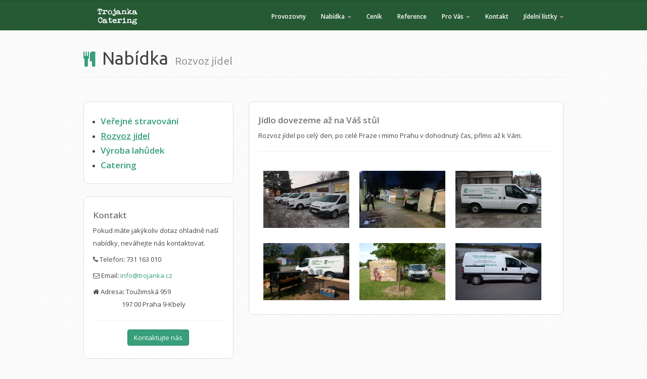

--- FILE ---
content_type: text/html
request_url: http://trojanka.cz/rozvoz-jidel
body_size: 2766
content:
<!DOCTYPE html>
<html>
  <head>
    <meta charset="utf-8">    <title>Trojanka Catering | Rozvoz jídel</title>
<meta name="description" content="Your description">
    <meta name="viewport" content="width=device-width, initial-scale=1.0">
    <link href="css/bootstrap.min.css" rel="stylesheet">
    <link href="css/animate.min.css" rel="stylesheet">
    <link href="css/prettyPhoto.css" rel="stylesheet">      
    <link href="css/font-awesome.min.css" rel="stylesheet">
    <link href="css/style.css" rel="stylesheet">
    <link href="css/ddlevelsmenu-base.css" rel="stylesheet">
    <link href="css/ddlevelsmenu-topbar.css" rel="stylesheet">
    <link rel="shortcut icon" href="fav.png">
  </head>  
  <body>
<script>
  (function(i,s,o,g,r,a,m){i['GoogleAnalyticsObject']=r;i[r]=i[r]||function(){
  (i[r].q=i[r].q||[]).push(arguments)},i[r].l=1*new Date();a=s.createElement(o),
  m=s.getElementsByTagName(o)[0];a.async=1;a.src=g;m.parentNode.insertBefore(a,m)
  })(window,document,'script','//www.google-analytics.com/analytics.js','ga');

  ga('create', 'UA-54872945-1', 'auto');
  ga('send', 'pageview');

</script>

<header class="navbar navbar-inverse navbar-static-top bs-docs-nav" role="banner">
  <div class="container">
    <div class="navbar-header">
      <button class="navbar-toggle" type="button" data-toggle="collapse" data-target=".bs-navbar-collapse">
        <span class="sr-only">Navigace</span>
        <span class="icon-bar"></span>
        <span class="icon-bar"></span>
        <span class="icon-bar"></span>
      </button>
      <a href="/" class="navbar-brand"><img src="img/logo.png" alt="Trojanka Catering" class="img-responsive"/></a>
    </div>
    <nav class="collapse navbar-collapse bs-navbar-collapse" role="navigation" style="background: #265a34">
      <ul class="nav navbar-nav navbar-right">
        <li><a href="provozovny">Provozovny</a></li>
        <li class="dropdown">
          <a href="nabidka" class="dropdown-toggle">Nabídka <b class="caret"></b></a>
          <ul class="dropdown-menu">
            <li><a href="verejne-stravovani">Veřejné stravování</a></li>
            <li><a href="rozvoz-jidel">Rozvoz jídel</a></li>
            <li><a href="vyroba-lahudek">Výroba lahůdek</a></li>
            <li><a href="catering">Catering</a></li>
          </ul>
        </li>
        <li><a href="cenik">Ceník</a></li>
        <li><a href="reference">Reference</a></li>
        <li class="dropdown">
          <a href="novinky" class="dropdown-toggle">Pro Vás <b class="caret"></b></a>
          <ul class="dropdown-menu">
              <li><a href="novinky">Novinky</a></li>
            <!-- <li><a href="clanky-z-oboru">Články z oboru</a></li> -->
            <li><a href="/dokumenty/volna-mista.doc">Volná místa  <i class="fa fa-file-word-o" aria-hidden="true"></i></a></li>
          </ul>
        </li>
        <li><a href="kontakt">Kontakt</a></li>
<li class="dropdown">
          <a href="jidelni-listky" class="dropdown-toggle">Jídelní lístky <b class="caret"></b></a>
          <ul class="dropdown-menu">
            <li><a href="/dokumenty/jidelak.xls">Jídelní lístek <i class="fa fa-file-excel-o" aria-hidden="true"></i></a></li>
          </ul>
        </li>
      </ul>
    </nav>
  </div>
</header>
      <div class="page-title">
         <div class="container">
            <h2><i class="fa fa-cutlery color"></i> Nabídka <small>Rozvoz jídel</small> </h2>
            <hr />
         </div>
      </div>




           <div class="page-content blocky">
              <div class="container">
                <div class="row">
                  <div class="col-md-4 col-sm-4">
                    <div class="scontact">
                      <div class="fwidget">
                           <ul>
                             <li><h4><a href="verejne-stravovani">Veřejné stravování</a></h4></li>
                             <li><h4><a class="act" href="rozvoz-jidel">Rozvoz jídel</a></h4></li>
                             <li><h4><a href="vyroba-lahudek">Výroba lahůdek</a></h4></li>
                             <li><h4><a href="catering">Catering</a></h4></li>
                           </ul>
                      </div>
                    </div>
                                        <br>
                  						<div class="scontact">
                          <h4>Kontakt</h4>
                          <p>Pokud máte jakýkoliv dotaz ohladně naší nabídky, neváhejte nás kontaktovat.</p>
                          <p><i class="fa fa-phone"></i> Telefon<strong>:</strong> 731 163 010</p>
                          <p><i class="fa fa-envelope-o"></i> Email<strong>:</strong> <a class="mail" href="mailto:info@trojanka.cz">info@trojanka.cz</a></p>
						<p><i class="fa fa-home"></i> Adresa<strong>:</strong> Toužimská 959<br> &nbsp; &nbsp; &nbsp; &nbsp; &nbsp; &nbsp; &nbsp; &nbsp; &nbsp; &nbsp;197 00 Praha 9-Kbely</p>
                          <hr /><p class="text-center"><a href="kontakt" class="btn btn-trojanka">Kontaktujte nás</a></p>
                        </div>                  </div>

                  <div class="col-md-8 col-sm-8">
                    <div class="filter-area">
                      <h4>Jídlo dovezeme až na Váš stůl</h4>
                      <p>Rozvoz jídel po celý den, po celé Praze i mimo Prahu v dohodnutý čas, přímo až k Vám.</p>
                        <hr />
                        <!-- Page content -->
                          <div class="img-portfolio">
                            <div id="portfolio">
                                <!-- Add the above used filter names inside div tag. You can add more than one filter names. -->    
                                <div class="element one three"><a href="img/photos/auta.jpg" class="prettyphoto">
                                   <img src="img/photos/auta.jpg" alt=""/>
                               </a></div>
                               <div class="element two one"><a href="img/photos/aexpedice.jpg" class="prettyphoto">
                                   <img src="img/photos/aexpedice.jpg" alt=""/>                          
                               </a></div>                    
                               <div class="element one three"><a href="img/photos/rozvoz1.jpg" class="prettyphoto">
                                   <img src="img/photos/rozvoz1.jpg" alt=""/>
                               </a></div>
                               <div class="element two one"><a href="img/photos/rozvoz2.jpg" class="prettyphoto">
                                   <img src="img/photos/rozvoz2.jpg" alt=""/>                          
                               </a></div>
                               <div class="element three five"><a href="img/photos/rozvoz3.jpg" class="prettyphoto">
                                   <img src="img/photos/rozvoz3.jpg" alt=""/>                           
                               </a></div>
                               <div class="element four two"><a href="img/photos/rozvoz4.jpg" class="prettyphoto">
                                   <img src="img/photos/rozvoz4.jpg" alt=""/>                          
                               </a></div>
                               
                            </div>
                       </div>
                        <!-- Page content -->
                    </div>
                  </div>

            </div>
         </div>
      </div>
      
      <footer>
         <div class="container">
         
               <div class="row">

                        <div class="col-md-4 col-sm-4">
                           <div class="fwidget">
                           
                              <h4>Novinky</h4>
                              <hr />
                              <p><strong>Vážení zákazníci, </strong>
                                    
                                    dovolujeme si Vás informovat, že od 1. prosince 2016 jsme se přesídlili na novou adresu Toužimská 959, Praha 9-Kbely.</p>
                                  <p>Budeme se těšit na Vaši návštěvu!</p>
                           </div>
                       </div>

                       <div class="col-md-4 col-sm-4">
                         <div class="fwidget">
                           <h4>Rychlé odkazy</h4>
                           <hr />
                           <ul>
                             <li><a href="#">Nabídka</a></li>
                             <li><a href="#">Ceník</a></li>
                             <li><a href="#">Reference</a></li>
                             <li><a href="#">Pro Vás</a></li>
                             <li><a href="#">Kontakt</a></li>
                             <li><a href="#">Jídelní lístky</a></li>
                           </ul>
                         </div>
                       </div>        

                       

                       <div class="col-md-4 col-sm-4">
                         <div class="fwidget">
                           
                           <h4>Rychlý kontakt</h4>
                           <hr />
                           <div class="address">
                              <p><i class="fa fa-home color contact-icon"></i>Toužimská 959</p>
                              <p> &nbsp; &nbsp; &nbsp; &nbsp; &nbsp; 197 00 Praha 9-Kbely</p>
                              <p><i class="fa fa-phone color contact-icon"></i> 224 92 24 23</p>
                              <p><i class="fa fa-envelope color contact-icon"></i> <a href="mailto:info@trojanka.cz">info@trojanka.cz</a></p>
                           </div>
                           
                         </div>
                       </div>

                     </div>

         
         
            <hr />
            
            <div class="copy text-center">
               <p>Trojanka Catering &copy; 2026</p>
            </div>
         </div>
      </footer>      <span class="totop"><a href="#"><i class="fa fa-chevron-up"></i></a></span>     <!-- jQuery -->
    <script src="js/jquery.js"></script>
    <!-- Bootstrap JS -->
    <script src="js/bootstrap.min.js"></script>
    <!-- Dropdown menu -->
    <script src="js/ddlevelsmenu.js"></script>      
      <!-- CaroFredSel -->
      <script src="js/jquery.carouFredSel.js"></script> 
      <!-- Countdown -->
      <script src="js/jquery.countdown.min.js"></script>      
      <!-- Filter for support page -->
      <script src="js/filter.js"></script>      
      <!-- Isotope -->
      <script src="js/isotope.js"></script>
      <!-- prettyPhoto -->
      <script src="js/jquery.prettyPhoto.js"></script>      
    <!-- Respond JS for IE8 -->
    <script src="js/respond.min.js"></script>
    <!-- HTML5 Support for IE -->
    <script src="js/html5shiv.js"></script>
    <!-- Custom JS -->
    <script src="js/custom.js"></script>
    <script src="js/ekko-lightbox.js"></script>
  </body> 
</html>

--- FILE ---
content_type: text/css
request_url: http://trojanka.cz/css/style.css
body_size: 7680
content:
/* Open Sans */
@import url(http://fonts.googleapis.com/css?family=Open+Sans:400italic,600italic,400,600);

/* Open Sans Condensed */
@import url(http://fonts.googleapis.com/css?family=Open+Sans+Condensed:300);

/* Ubuntu */
@import url(http://fonts.googleapis.com/css?family=Ubuntu:300,400,700italic);

/* Vánoční font */
@import url(http://fonts.googleapis.com/css?family=Courgette&subset=latin,latin-ext);

/* Basic CSS starts */

body{
   font-family: 'Open Sans', sans-serif;
   color:#444;
   font-size:13px;
   line-height:25px;
	-webkit-font-smoothing: antialiased;
   background:#fafafa url('../img/main-back.png') repeat;
}

h1,h2,h3,h4{
   font-family: 'Ubuntu', sans-serif;
}

h5,h6{
   font-family: 'Ubuntu', sans-serif;
}

p{
	margin:0;
	padding:0;
}

ul, ol{
   padding-left:15px;
}

a{
   color:#379F7A;
   text-decoration:none;
}

p a:hover{
   color:#379F7A;
   text-decoration:none;
   border-bottom:1px dotted #379F7A;
}

a:hover,a:active,a:focus {
	outline: 0;
   color: #379F7A;
}

hr{

}

strong{
   font-family: 'Open Sans', sans-serif !important;
   font-weight:600;
}  

:focus {
	outline:none;
}

::-moz-focus-inner {
	border:0;
}

.form *{
   font-size:13px;
}

#myTab li.active a{
   color:#fff !important;
   background:#16cbe6 !important;
   border-color:#16cbe6 !important;
}


/* Navigation */
ul.nav li.dropdown:hover > ul.dropdown-menu {
    display: block;    
}

.navbar-inverse {
   background-color: #265a34;
   height:60px;
   border-top:3px solid #298666;
   padding-top:5px;
   font-size:12px;
   font-family: 'Open Sans', sans-serif !important;
   font-weight:600;
}

.navbar-inverse { background-color: #265A34}
.navbar-inverse .navbar-nav>.active>a:hover,.navbar-inverse .navbar-nav>li>a:hover, .navbar-inverse .navbar-nav>li>a:focus { background-color: #286939}
.navbar-inverse .navbar-nav>.active>a,.navbar-inverse .navbar-nav>.open>a,.navbar-inverse .navbar-nav>.open>a, .navbar-inverse .navbar-nav>.open>a:hover,.navbar-inverse .navbar-nav>.open>a, .navbar-inverse .navbar-nav>.open>a:hover, .navbar-inverse .navbar-nav>.open>a:focus { background-color: #265A34}
.dropdown-menu { background-color: #265A34}
.dropdown-menu>li>a:hover, .dropdown-menu>li>a:focus { background-color: #286939}
.navbar-inverse { background-image: none; }
.dropdown-menu>li>a:hover, .dropdown-menu>li>a:focus { background-image: none; }
.navbar-inverse { border-color: #20572F}
.navbar-inverse .navbar-brand { color: #FFFFFF}
.navbar-inverse .navbar-brand:hover { color: #FFFFFF}
.navbar-inverse .navbar-nav>li>a { color: #FFFFFF}
.navbar-inverse .navbar-nav>li>a:hover, .navbar-inverse .navbar-nav>li>a:focus { color: #FFFFFF}
.navbar-inverse .navbar-nav>.active>a,.navbar-inverse .navbar-nav>.open>a, .navbar-inverse .navbar-nav>.open>a:hover, .navbar-inverse .navbar-nav>.open>a:focus { color: #FFFFFF}
.navbar-inverse .navbar-nav>.active>a:hover, .navbar-inverse .navbar-nav>.active>a:focus { color: #FFFFFF}
.dropdown-menu>li>a { color: #FFFFFF}
.dropdown-menu>li>a:hover, .dropdown-menu>li>a:focus { color: #FFFFFF}
.navbar-inverse .navbar-nav>.dropdown>a .caret { border-top-color: #999999}
.navbar-inverse .navbar-nav>.dropdown>a:hover .caret { border-top-color: #FFFFFF}
.navbar-inverse .navbar-nav>.dropdown>a .caret { border-bottom-color: #999999}
.navbar-inverse .navbar-nav>.dropdown>a:hover .caret { border-bottom-color: #FFFFFF}

.navbar-brand img{
   height: 35px;
   margin-top: -10px;
}
.dropdown:hover .dropdown-menu {
    display: block;
}
.dropdown-menu {
    margin-top: 0px;
}

/* Pagination */

ul.pagination li a{
	color:#888;
}

ul.pagination li.active a , ul.pagination li.active:hover a{
	background:#32c8de;
	color:#fff;
	border:1px solid #32c8de;
}

ul.pagination li:hover a{
	background:#32c8de;
	color:#fff;
	border:1px solid #32c8de;
}

/* Basic CSS ends */

.container{
   width:980px;
}

.color{
   color:#379F7A;
}

.sep-bor{
   border-top:1px dashed #ccc;
   border-bottom:1px dashed #ccc;
   margin:20px 0px;
   height:5px;
}

.sep{
	height: 5px;
   margin:20px 0px;
	background: url("../img/sep.png") repeat;
}

.blocky{
   margin:30px 0px;
}

.page-title{
   margin:10px 0px;
}

.page-title i{
   font-size:30px;
   margin-right:5px;
}

.page-title h2{
   font-size:35px;
}

.page-title small{
   font-size:21px;
   margin-left:5px;
}

.section-title{
   text-align:center;
}

.section-title h4{
   margin:0px;
   padding:0px;
   font-size:35px;
   display:inline-block;
   margin-bottom:10px;
}

.section-title p{
   font-size:17px !important;
   font-style:italic;
   color:#aaa;
   border-bottom:1px solid #eee;
   margin-bottom:20px;
   padding-bottom:20px;
}

.btn-blue{
   color:#fff !important;
   background:#16cbe6;
   border:1px solid #0fa6bc;
   border-bottom:2px solid #0fa6bc;
   font-size:13px;
}

.btn-blue:hover{
   color:#fff !important;
   background:#14b9d1;
   border:1px solid #0fa6bc;
   border-bottom:2px solid #0fa6bc;
   font-size:13px;
}

.social{
   margin:10px 0px;
}

.social a i{
   display:inline-block;
   width:40px;
   height:40px;
   font-size:17px !important;
   line-height:40px;
   text-decoration:none;
   text-align:center;
   color:#fff;
   -webkit-transition: background 2s ease;
   -moz-transition: background 2s ease;
   -o-transition: background 2s ease;
   -ms-transition: background 2s ease;
   transition: background 2s ease;
   border-radius:100px;
   margin-right:5px;
}
.social a.facebook i{
	background:#1e78ae;
}

.social a.twitter i{
	background:#1ba1e2;
}

.social a.google-plus i{
	background:#f22d0c;
}

.social a.pinterest i{
	background:#dd1617;
}

.social a.linkedin i{
	background:#2d93cf;
}

.social a:hover i{
   background:#000;
   -webkit-transition: background 2s ease;
   -moz-transition: background 2s ease;
   -o-transition: background 2s ease;
   -ms-transition: background 2s ease;
   transition: background 2s ease;
}

.social a, .social a:hover{
   border:0px;
   text-decoration:none;
}

/* Cool block */

.cool-block{
   background:#fff;
   border:1px solid #bbb;
   box-shadow:0px 0px 1px #999;
   border-radius:3px;
}

.cool-block-bor{
   margin:3px;
   border:1px dashed #aaa;
   box-shadow:0px 0px 1px #999;
   border-radius:3px;
   padding:15px;
}

/* Header carousel */

.carousel{
   top:-18px;
}

.carousel-inner{
   background:#222;
}

.carousel .item{
    -webkit-animation-duration: 3s;
    -webkit-animation-delay: 0.5s;
    -moz-animation-duration: 3s;
    -moz-animation-delay: 0.5s;
    -ms-animation-duration: 3s;
    -ms-animation-delay: 0.5s;
    -o-animation-duration: 3s;    
    -o-animation-delay: 0.5s;   
    animation-duration:3s;
    animation-delay:0.5s; 
}

.carousel .carousel-caption h2{
    -webkit-animation-duration: 2s;
    -webkit-animation-delay: 1s;
    -moz-animation-duration: 2s;
    -moz-animation-delay: 1s;
    -ms-animation-duration: 2s;
    -ms-animation-delay: 1s;
    -o-animation-duration: 2s;    
    -o-animation-delay: 1s;
    animation-duration:2s;
    animation-delay:1s;    
}

.carousel .carousel-caption p{
    -webkit-animation-duration: 2s;
    -webkit-animation-delay: 1s;
    -moz-animation-duration: 2s;
    -moz-animation-delay: 1s;
    -ms-animation-duration: 2s;
    -ms-animation-delay: 1s;
    -o-animation-duration: 2s;    
    -o-animation-delay: 1s;  
    animation-duration:2s;
    animation-delay:1s;    
}

.carousel .carousel-control span{
   display:inline-block;
   background:#222;
   border-radius:50px;
   height:50px;
   width:50px;
   line-height:45px;
   text-align:center;
}

.carousel .carousel-caption{
   bottom:100px;
   text-shadow:2px 2px 2px #000;
}

.carousel .carousel-caption h2{
   font-size:60px;
   font-family: 'Ubuntu', sans-serif;
   font-weight:normal;
}

.carousel .carousel-caption p{
   font-size:25px;
font-family: 'Ubuntu', sans-serif;}

.carousel-indicators .active{
   background:#379F7A;
   border:1px solid #0fa6bc;
}

.carousel-indicators li:hover{
   background:#298666;
   border:1px solid #0fa6bc;
}

/* Logo & Navigation */

.header{
   height:70px;
   background:#379F7A;
   border-top:4px solid #298666;
   border-bottom:1px solid #298666;
}

.header .logo h1{
   font-size:40px;
   margin:0px;
   padding:10px 0px;
}

.header .logo h1 a{
   color:#fff;
   font-family: 'Open Sans Condensed', sans-serif;
}

.header .logo h1 a:hover{
   color:#fff;
   text-decoration:none;
   border:0px;
}


/* Navigation */ 
	
.navi {
   text-align:right;
   padding-top:15px;
	padding-bottom:15px;
}

.mattblackmenu ul {
	margin: 0px;
	padding: 0px;
	list-style-type: none;
	border-bottom: none;
	overflow: hidden;
	background: transparent;
}

.mattblackmenu li a{
	float: none;
	display: inline-block;
	text-decoration: none;
	margin: 0px;
	padding: 10px 12px;
	border:0px;
	color:#fff;
	font-weight:normal;
	background:transparent;
   font-size:12px;
   font-family: 'Open Sans', sans-serif !important;
   font-weight:600;
}

.mattblackmenu li a:hover{
	background:transparent;
}

.mattblackmenu a.selected {
	background: transparent;
}

.ddsubmenustyle{	
   border:0px;
   box-shadow:0px 0px 3px rgba(0,0,0,0.2);
}
	
.ddsubmenustyle ul {
	margin: 0;
	padding: 0;
	position: absolute;
	left: 0;
	top: 0;
	list-style-type: none;	
}


.ddsubmenustyle li a {
	display: block;
	width: 150px;
   font-family: 'Open Sans', sans-serif !important;
	color: #555;
   font-size:13px;
	text-decoration: none;
	padding: 10px 10px;
	background:#fff !important;
   border-bottom:1px solid #dfdfdf;
}

.ddsubmenustyle li a:hover {
	color: #fff;
	background: #0fa6bc !important;
}

/* SELECT MENU */

.navis select{
	display:none;
}

/* Hero */

.hero{
   text-align:center;
   margin:15px 0px;
}

.hero h3{
   font-size:50px;
}

.hero p{
   max-width:800px;
   margin:20px auto !important;
   padding:15px;
   font-size:17px;
   line-height:28px;
   font-weight:400;
   font-style:italic;
   color:#999;
   background:#f8f8f8;
   border-top:3px solid #eee;
   border-bottom:3px solid #eee;
}

.hero .btn{
   text-shadow:0px 1px 1px #333;
   font-size:13px;
   font-weight:bold !important;
   text-transform:uppercase;
   border-radius:4px;
   padding:12px 18px;
   border-radius:3px;
   font-weight:600;
}  

.hero .btn-info{
   border-bottom:3px solid #0fa6bc;
}

.hero .btn-danger{
   border-bottom:3px solid #c8403c;
}

/* Service */

.home-service h5{
   font-size:15px;
   font-weight:600;
   line-height:25px;
   margin:0px;
   padding:0px;
   font-family: 'Open Sans', sans-serif;
}  

.home-service p{
   font-size:13px;
   line-height:24px;
}

.home-service hr{
   margin:6px 0px;
}

.home-service .service-check{
   color:#777;
   margin:8px 0px;
   font-style:italic;
}

.home-service .service-item{
   padding:5px 0px 10px 0px;
   margin:5px 0px;
   border-bottom:1px dashed #eee;
}

.home-service .service-item i{
   margin-right:5px;
}

.home-service .service-testi{
   background:#fff;
   border:1px solid #bbb;
   box-shadow:0px 0px 1px #999;
   border-radius:3px;
}

.home-service .service-testi-bor{
   margin:3px;
   border:1px dashed #aaa;
   box-shadow:0px 0px 1px #999;
   border-radius:3px;
   padding:15px;
}

.home-service .service-testi img{
   margin-left:10px;
   margin-top:5px;
   box-shadow:0px 0px 2px #444;
}

.home-service .service-testi p{
   font-size:13px;
   font-weight:600;
   font-style:italic;
   color:#777;
}

.home-service .service-testi .service-testi-author{
   font-weight:400;
   font-style:normal;
}

/* CTA */

.cta{
   margin:10px 0px;
   background:#fff;
   border-radius:5px;
   box-shadow:0px 0px 2px #ccc;
   border:1px solid #ddd;
   padding:25px 35px;
}

.cta h5{
   font-family: 'Open Sans', sans-serif;
   font-size:22px;
   font-weight:400;
   line-height:44px;
   margin:0px;
   padding:0px;
   color:#888;
   text-transform:capitalize;
}

.cta h5 i{
   display:inline-block;
   color:#fff;
   width:35px;
   height:35px;
   text-align:center;
   line-height:35px;
   border-radius:100px;
   background:#16cbe6;
   font-size:25px;
   margin-right:5px;
}

.cta p{
   margin-top:10px;
   font-size:13px;
   color:#777;
   font-style:italic;
   font-weight:bold;
}

.cta .btn{
   text-shadow:0px 1px 1px #333;
   font-size:13px;
   font-weight:bold !important;
   text-transform:uppercase;
   padding:12px 20px;
   border-radius:4px;
}

.cta .btn-info{
   border-bottom:3px solid #39a0bf !important;
}

.cta .btn-danger{
   border-bottom:3px solid #b32722 !important;
}

/* Catchy */

.catchy{
   margin:20px 0px;
   background:#fff;
   border-top:1px solid #bbb;
   border-bottom:1px solid #bbb;
   box-shadow:0px 0px 2px #ccc;
}

.catchy .catchy-inner1{
   margin:3px 0px;
   border-top:1px dashed #bbb;
   border-bottom:1px dashed #bbb;   
}

.catchy .catchy-inner2{
   padding:25px 0px;
   color:#fff;
   margin:3px 0px;
   background:#333 url('../img/bit-tile-blue.gif') repeat center center;
   border-top:1px solid #999;
   border-bottom:1px solid #999;   
}

.catchy .catchy-subscribe h3{
   font-size:40px;
   line-height:65px;
   margin:0px;
   padding:0px;
   font-family:"Open Sans", sans-serif;
   text-shadow:1px 1px 2px #444;
   text-transform:uppercase;
}

.catchy .catchy-subscribe p{
   font-size:17px;
   line-height:25px;
   text-shadow:1px 1px 2px #222;
}

.catchy .catchy-subscribe form *{
   font-size:14px !important;
}

.catchy .catchy-subscribe input[type="text"]{
   border:1px solid #1d7faf !important;
   padding:5px 15px;
   height:40px;
   box-shadow: 0 2px 0 0 rgba(255,255,255,0.3) inset,0 1px 1px rgba(255,255,255,0.7);
   font-style:italic;
}

.catchy .catchy-subscribe button{
   padding:10px 20px;
   box-shadow: 0 2px 0 0 rgba(255,255,255,0.3) inset,0 2px 3px rgba(0,0,0,0.3);
   font-weight:bold;
   font-size:13px !important;
   text-transform:uppercase;
   text-shadow:0px 1px 1px #000;
}

.catchy .report{
   background:#fff;
   border:1px solid #229bd5;
   box-shadow:0px 0px 1px #1e78a4;
   border-radius:4px;
   color:#bbb;
   font-size:16px;
   font-weight:bold;
}

.catchy .report-bor{
   margin:3px;
   border:1px dashed #aaa;
   box-shadow:0px 0px 1px #999;
   border-radius:3px;
   padding:15px;
}

.catchy .report .report-data{
   margin:10px 0px;
}

.catchy .report .report-icon{
   text-align:center;
   font-size:43px;
}

.catchy .report .report-icon i{
   color:#989898;
}

.catchy .report .report-big{
   font-size:28px;
   font-weight:normal;
}

.catchy .report span{
   display:block;
}

/* Carousel for Recent posts */

.recent-posts .recent-post-block{
   margin-top:40px;
}

.recent-posts .recent-post-block h5{
   font-weight:600;
   font-size:16px;
   line-height:23px;
   margin:0px;
   margin-bottom:3px;
}

.recent-posts .recent-post-block h5 a{
   color:#777;
   border-bottom:1px dotted #ccc;
}

.recent-posts .recent-post-block h5 a:hover{
   border-bottom:0px dotted #aaa;
}

.recent-posts .recent-post-block p{
   line-height:24px;
   color:#777;
}

.recent-posts .recent-post-block .recent-posts-highlight{
   width:210px;
   background:#fff;
   margin-bottom:15px;
   height:65px;
   border-radius:6px;
   box-shadow:0px 0px 3px #ddd;
}

.recent-posts .recent-post-block .rp-left{
   width:160px;
   float:left;
   background:#fff;
   height:65px;
   border-top-left-radius:6px;
   border-bottom-left-radius:6px;
   border:1px solid #ccc;
   border-right:0px;
   background: #ffffff; /* Old browsers */
   background: -moz-linear-gradient(top, #fefefe 0%, #f9f9f9 100%); /* FF3.6+ */
   background: -webkit-gradient(linear, left top, left bottom, color-stop(0%,#fefefe), color-stop(100%,#f9f9f9)); /* Chrome,Safari4+ */
   background: -webkit-linear-gradient(top, #fefefe 0%,#f9f9f9 100%); /* Chrome10+,Safari5.1+ */
   background: -o-linear-gradient(top, #fefefe 0%,#f9f9f9 100%); /* Opera 11.10+ */
   background: -ms-linear-gradient(top, #fefefe 0%,#f9f9f9 100%); /* IE10+ */
   background: linear-gradient(to bottom, #fefefe 0%,#f9f9f9 100%); /* W3C */
   filter: progid:DXImageTransform.Microsoft.gradient( startColorstr='#fefefe', endColorstr='#f9f9f9',GradientType=0 ); /* IE6-9 */
   padding:10px;
   box-shadow:3px 3px 14px #fff inset;
}

.recent-posts .recent-post-block .rp-left h5{
   margin:0px;
   padding:0px;
   color:#666;
}

.recent-posts .recent-post-block .rp-left p{
   margin:0px;
   padding:0px;
}

.recent-posts .recent-post-block .rp-right{
   width:50px;
   float:right;
   background:#16cbe6;
   height:65px;
   border-top-right-radius:6px;
   border-bottom-right-radius:6px; 
   border:1px solid #0fa6bc;
   color:#fff;
   text-align:center;
   box-shadow: 0 2px 0 0 rgba(255,255,255,0.2) inset;
}

.recent-posts .recent-post-block .rp-right i{
   font-size:20px;
   display:inline-block;
   margin-top:10px;
   margin-bottom:5px;
}

.recent-posts .recent-post-block .rp-right .label-custom{
   background:#0fa6bc;
}

.recent-posts .recent-post-block .rp-right .label{
   font-size:10px;
   text-transform:uppercase;
}

.recent-posts .my_carousel {
	width: 100%;
	padding-top:10px;
}

.recent-posts .my_carousel .carousel_nav a{
	width:20px;
	height:20px;
	background:#379F7A;
	display:inline-block;
	padding:0px;
	text-align:center;
	text-decoration:none;
	color:#fff;
	line-height:20px;
   border-radius:3px;
   margin-bottom:5px;
}

.recent-posts .my_carousel .carousel_nav a:hover{
	color:#fff;
   border:none;
}

.recent-posts .my_carousel .carousel_nav i{
	font-size:10px;
}

.recent-posts .my_carousel ul {
	margin: 0;
	padding: 0;
	list-style: none;
	display: block;
}

.recent-posts .my_carousel li {
	display: block;
	float: left;
	width:25%;
   margin:5px;
	text-align:center;
}

.recent-posts .my_carousel li img{
	padding:5px;
   background:#fff;
   border:1px solid #ccc;
   border-radius:5px;
}

.recent-posts .my_carousel li h5 a{
	color:#666;
   font-family:"Open Sans", sans-serif;
	font-size:16px;
	margin:5px;
   font-weight:600;
}

.recent-posts .my_carousel li h5 a:hover{
   border-bottom:1px dotted #aaa;
}

.recent-posts .my_carousel li p{
	font-size:13px;
	line-height:18px;
	color:#888;
}

.recent-posts .my_carousel li .carousel_caption{
	margin:5px;
	margin-top:-5px;
	padding:10px;
}

/* Pricing table */

.pricing .pricing-table{
   background:#fff;
   border:1px solid #ddd;
   box-shadow:0px 0px 1px #ccc;
   border-radius:4px;
   color:#888;
   padding:20px 0px;
   margin:10px 0px;
}

.pricing h5{
   color:#777;
   font-size:23px;
   text-transform:uppercase;
}

.pricing .strike{
   text-decoration:line-through;
}

.pricing .pricing-meta{
   font-size:14px;
   font-style:italic;
   line-height:25px;
}

.pricing .price{
   background:#666;
   margin:20px 0px;
   padding:10px 0px;
   color:#fff;
   background:#16cbe6;
   border-top:1px solid #0fa6bc;
   border-bottom:1px solid #0fa6bc;
   font-size:23px;
}

.pricing .price small{
   font-size:13px;
}

.pricing .p-highlight{
   background:#0fa6bc;
   border-top:1px solid #777;
   border-bottom:1px solid #777;
}

.pricing .plist{
   font-size:14px;
   margin:10px 0px;
   padding:10px 0px;
   border-bottom:1px dashed #eee;
   font-style:italic;
}

.pricing .btn-blue{
   margin-top:10px;
   font-weight:bold;
   text-transform:uppercase;
   font-size:13px;
}

/* Clients */

.clients .client{
   width:155px;
   height:65px;
   margin:10px auto;
   background:#fff;
   text-align:center;
   border:1px solid #eee;
   border-radius:4px;
   padding:10px;
   box-shadow:inset 0px 0px 3px #eee;
}

/* Error block (404) */

.error-block h2{
   font-size:80px;
   line-height:100px;
   color:#666;
}

.error-block .error-para{
   font-size:17px;
   color:#888;
   line-height:28px;
}

.error-block .link-list h5{
   font-size:16px;
   line-height:26px;
}

.error-block .link-list{
   margin:30px 0px;
   font-size:16px;
}

.error-block .link-list a{
   margin-right:10px;
}

/* About us */

.about-us h4{
   margin:0px;
   font-family:"Open Sans", sans-serif;
   font-size:16px;
   line-height:35px;
   font-weight:bold;
   margin-bottom:5px;
   padding-bottom:5px;
   border-bottom:1px dashed #ccc;
}

.about-us ul{
   padding-left:15px;
}

.about-us .about-team .staff{
   max-width:220px;
}

.about-us .about-team h3{
   font-size:22px;
   font-family:"Open Sans", sans-serif;
}

.about-us .about-team h3 i{
   font-size:17px;
}

.about-us .about-team  .pic img{
	margin-bottom: 16px;
}

.about-us .about-team  .details{
   margin-top:10px;
   margin-bottom:20px;
}

.about-us .about-team .details .name{
   line-height:15px;
   padding:0px;
   margin:0px;
   font-size:14px;
   font-weight:bold;
}

.about-us .about-team  .details em{
   color:#888;
   font-size: 13px;
   line-height: 20px;
}

.about-us .about-team .asocial i{
   text-align:center;
   font-size: 14px;
   text-align: center;
   width: 25px;
   height: 25px;
   line-height:25px;
   background:#379F7A;
   display:inline-block;
}

.about-us .about-team  .asocial a, .about-us .about-team  .asocial a:visited, .about-us .about-team  .asocial a:hover{
   text-decoration:none;
   border:0px;
   color:#fff;
}

.about-us .about-team  .details .adesc{
   max-width:300px;
   margin:0 auto;
   border-top:1px solid #eee;
   margin-top:5px;
   padding-top: 5px;
}

.testimonials .testi{
   background:#fff;
   border:1px solid #bbb;
   box-shadow:0px 0px 1px #999;
   border-radius:3px;
}

.testimonials  .testi-bor{
   margin:3px;
   border:1px dashed #aaa;
   box-shadow:0px 0px 1px #999;
   border-radius:3px;
   padding:15px;
}

.testimonials  .testi img{
   margin-left:10px;
   margin-top:5px;
   box-shadow:0px 0px 2px #444;
}

.testimonials  .testi p{
   font-size:13px;
   font-weight:600;
   font-style:italic;
   color:#777;
}

.testimonials .testi .testi-author{
   font-weight:400;
   font-style:normal;
}

/* Blog */

.blog .entry h2{
   font-size:30px;
   line-height:35px;
   color: #555;
   margin:0px;
}

.blog .entry h2 a, .blog .entry h2 a:visited{
   text-decoration:none;
   color:#555;
}

.blog .entry h2 a:hover{
   border:0px;
   color:#379F7A;
}

.blog .meta{
   border-top:1px solid #f1f1f1;
   border-bottom:1px solid #f1f1f1;
   margin:14px 0px;
   padding:5px 8px;
   color:#777;
   text-transform:uppercase;
   font-size:11px;
}

.blog .meta a, .blog .meta a:visited{
   color:#555;
}

.blog .meta i{
   margin:0px 3px;
}

.blog .bthumb{
   margin:10px 0px 5px 0px;
   padding:1px;
   box-shadow:0px 0px 1px #777;
}

.blog .btn{
   font-size:12px;
}

.blog .entry{
   margin-bottom:25px;
   padding-bottom:15px;
   border-bottom:1px solid #eee;
   font-size: 13px;
   line-height: 27px;
}

.blog .entry p{
	margin: 0px 0px 4px 0px;
}

.blog .post-foot{
	border-left: 2px solid #eee;
	padding: 15px 15px;
}

.blog .post-foot .social{
	margin-top: 0px;
}

.sidebar{
   background:#fff;
   border:1px solid #e1e1e1;
   margin-top:10px;
   padding:10px 15px;
}

.sidebar h4{
   font-family:"Open Sans", sans-serif;
   font-size:13px;
   font-weight:bold;
   color:#777;
   line-height:18px;
   margin-bottom:5px;
   padding-bottom:10px;
   text-transform:uppercase;
   border-bottom:1px solid #eee;
}

.sidebar .widget{
   padding:4px;
   font-size: 13px;
   line-height: 23px;
   margin-bottom:7px;
}

.sidebar .widget form{
   margin:10px 0px;
}

.sidebar .widget .widget-search input{
   width:180px;
   font-size:12px;
}

.sidebar ul li{
	padding: 3px 0px;
}

/* Service */

.services h5{
   font-weight:bold;
   font-size:16px;
}

/* Comments */

.respond{
	padding-top: 10px;
}

.comments h5{
   font-size:16px;
   font-family:"Open Sans", sans-serif;
   font-weight:bold;
}

.comments > ul{
   margin:0px;
   padding:0px;
   list-style-type:none;
}

.comments > ul > li{
   background:none;
   padding:0px;
   margin:0px;
}

.comments{
	margin-bottom: 20px;
}

.comments .comment{
   margin:25px 0px;
}

.comment .avatar{
   margin-top:20px;
   margin-right:15px;
   max-width:70px;
   border-radius:100px;
}

.comment a{
   color:#555;
   font-weight:bold;
   border:0px !important;
}

.comment .cmeta{
   font-size:13px;
   color:#777;
   font-style:italic;
}

.comment p{
   margin-top:5px;
   font-size: 13px;
}

.comments .reply{
   margin-left:75px;
}

.respond{
   border:1px solid #eee;
   border-radius:10px;
   margin:20px 0px;
   padding:20px;
   background:#fff;
	border-top: 1px solid #eee;
}

.respond h5{
   font-family:"Open Sans", sans-serif;
   font-weight:bold;
   padding-bottom:10px;
   border-bottom:1px dashed #eee;
   margin-bottom:10px;
   font-size:16px;
}

/* Countdown */

.countdown{
	width:500px;
	margin:10px auto;
}

.countdown .hasCountdown {
	border: 0px solid #ccc !important;
	background-color:transparent !important;
}

.countdown_section {
	color: #777;
	padding: 10px;
	margin: 0px;
	text-transform: uppercase;
	background:#fcfcfc;
	border-radius:5px;
	border:1px solid #ddd;
}

.countdown_amount {
	display: inline-block;
	font-size: 40px;
	height: 50px;
	line-height: 50px;
	color: #888;
	margin: 0px;
}

/* Portfolio */

.img-portfolio ul{
   margin:0;
   padding:0;
}

/**** Isotope Filtering ****/

.isotope-item {
   z-index: 2;
}

.isotope-hidden.isotope-item {
   pointer-events: none;
   z-index: 1;
}

/**** Isotope CSS3 transitions ****/

.isotope,
.isotope .isotope-item {
   -webkit-transition-duration: 0.8s;
   -moz-transition-duration: 0.8s;
   -ms-transition-duration: 0.8s;
   -o-transition-duration: 0.8s;
   transition-duration: 0.8s;
}

.isotope {
   -webkit-transition-property: height, width;
   -moz-transition-property: height, width;
   -ms-transition-property: height, width;
   -o-transition-property: height, width;
   transition-property: height, width;
}

.isotope .isotope-item {
   -webkit-transition-property: -webkit-transform, opacity;
   -moz-transition-property:    -moz-transform, opacity;
   -ms-transition-property:     -ms-transform, opacity;
   -o-transition-property:      -o-transform, opacity;
   transition-property:         transform, opacity;
}

#filters{
   margin-left:0px;
}

#filters li{
   display:inline;
   padding:0px;
   background:none;
}

#filters a{
   font-size:13px;
   padding: 4px 10px;
   display: inline-block;
}

#filters .btn{
   border-radius:0px !important;
}

.portfolio li{
   display:inline !important;
   border:none !important;
}

.portfolio li a, .portfolio li a:visited{
   color:#777;
   padding:5px 10px;
   margin:0px 5px;
}

.portfolio li a:hover{
   color:#555;
}

#portfolio{
   text-align:center;
}

#portfolio .element{
   margin:20px 10px 10px 10px;
   padding: 0px;
}

#portfolio .pcap{
   padding:3px 0px;
   background:#fff;
   border-bottom:2px solid #eee;
}

#portfolio h4{
   margin:4px 0px;
   padding:0px;
   margin-top: 10px;
   color: #777;
	font-size: 14px;
   font-weight:bold;
   font-family:"Open Sans",sans-serif;
}

#portfolio a, #portfolio a:visited, #portfolio a:hover{
   color:#666;
   text-decoration:none;
}

#portfolio .pcap p{
	padding: 5px 10px 10px 10px;
	font-size: 13px;
   font-style:italic;
   color:#888;
}

#portfolio .pcap{
   max-width:200px;
}

#portfolio .pcap{
   line-height:20px;
}

#portfolio img{
   width:170px;
   max-width:170px;
   height:112.5px;
}


/* PrettyPhoto */

div.ppt {
   display:none !important;
}


/* Support */

.filter-area{
   background:#fff;
   padding:18px;
   border:1px solid #ddd;
   border-radius:10px;
   margin-bottom:10px;
}

.filter-area h4{
   font-family:"Open Sans", sans-serif;
   font-weight:bold;
   color:#777;
}


.filter-area h4 a{
   font-family:"Open Sans", sans-serif;
   font-weight:bold;
   color:#379F7A;
   text-decoration: none;

}

.filter-area h4 a:hover{
   font-family:"Open Sans", sans-serif;
   font-weight:bold;
   color:#379F7A;
    text-decoration: underline;
    -moz-text-decoration-color: #379F7A; /* Code for Firefox */
    text-decoration-color: #379F7A;

}

.filter-area input{
   padding:3px 7px !important;
   margin:10px 0px;
   border-radius:3px;
   box-shadow:0px;
   border:1px solid #ccc;
}

#slist{
   padding-left:15px;
}

#slist p{
   display:none;
   margin:5px 0px;
   padding:10px 10px;
   background:#fff;
   line-height: 25px;
   border:1px solid #eee;
}

#slist li a{
	display: block;
	font-size: 13px !important;
	margin-bottom: 10px;
   border:0px;
}

.scontact{
   background:#fff;
   padding:18px;
   border:1px solid #ddd;
   border-radius:10px;
}

.scontact h4{
   font-family:"Open Sans", sans-serif;
   font-weight:bold;
   color:#777;
}

.scontact p{
	margin-bottom: 7px;
}

.scontact a .mail{
   color: #379F7A;
}


.btn-trojanka {
  color: #ffffff;
  background-color: #379F7A;
  border-color: #298666;
}

.btn-trojanka:hover,
.btn-trojanka:focus,
.btn-trojanka:active,
.btn-trojanka.active,
.open .dropdown-toggle.btn-trojanka {
  color: #ffffff;
  background-color: #298666;
  border-color: #379F7A;
}

/* FAQ */

.faq *{
   box-shadow:none !important;
}

.faq .panel-heading{
   padding:15px 10px;
}

.faq h4{
   font-family:"Open Sans", sans-serif;
   font-weight:600;
   font-size:13px;
}

.faq h4 a{
   color:#777;
   border:0px;
}

/* Careers */

.careers h5{
   font-size:16px;
   font-weight:600;
   margin-top:20px;
}

/* Coming soon */

/* Coming soon */

.c-soon{
	margin: 90px 0px;
	padding: 40px;
	text-align: center;
   background:#fff;
   border-radius:10px;
   border:1px solid #ddd;
}

.soon-med{
   font-size:22px;
   line-height:30px;
}

.soon-big{
   font-size:70px;
   line-height:90px;
   font-family:"Open Sans Condensed", sans-serif;
}

.soon-small{
   font-size:14px;
   line-height:25px;
   max-width:600px;
   margin:10px auto;
}

/* Sitemap */

.sitemap h4{
   font-family:"Open Sans",sans-serif;
   font-weight:600;
   font-size:14px;
   border-bottom:1px dashed #eee;
   margin-bottom:10px;
   padding-bottom:10px;
}

.sitemap ul{
   padding-left:15px;
}

/* Components */

.components h5{
   font-weight:600;
}

/* Contact us */

.cwell{
	padding:20px;
	background: #fff;
	margin-top: 10px;
	border:1px solid #eee;
   border-radius:10px;
}

.cwell h5{
   border-bottom: 1px solid #eee;
   padding-bottom: 10px;
   font-size:17px;
   font-weight:600;
}

.cwell h6{
	font-size: 14px;
   font-weight:600;
}

.gmap iframe{
   margin-top: 15px;
   margin-bottom: -10px;
   width:100%;
   padding-bottom:0px !important;
   border-bottom:1px solid #ccc;
}


.gmap2 iframe{
   width:100%;
   padding-bottom:0px !important;
   border-bottom:1px solid #ccc;
   padding: 10px;
   background: #fff;
   margin-top: 10px;
   margin-bottom: 10px;
   border:1px solid #eee;
   border-radius:10px;
}

/* Landing page */

.lp .lp-image{
	max-width: 489px;
	margin: 30px auto;
}

.lp h2{
   font-size:40px;
   line-height:50px;
   margin-top:30px;
}

.lp .lp-service i{
   font-size:40px;
   display:inline-block;
   margin:10px 0px;
}

.lp .big{
   font-size:17px;
}

.lp h4{
   font-size:16px;
   font-family:"Open Sans",sans-serif;
   font-weight:600;
   color:#777;
}

.lp-features h4{
   margin:0px;
   margin-bottom:8px;
}  

/* Features */

.features1 i{
   font-size:40px;
   display:inline-block;
   margin:10px auto;
}

.features1 h4{
   font-size:16px;
   font-family:"Open Sans",sans-serif;
   font-weight:600;
   color:#777;
}

.features2 i{
   font-size:80px;
   margin-top:10px;
   display:inline-block;
}

.features2 h4{
   font-size:16px;
   font-family:"Open Sans",sans-serif;
   font-weight:600;
   color:#777;
}

/* Projects */

.projects h3, .related-projects h5, .prdetails h6{
	font-size: 16px;
	margin-top: 0px;
   font-family:"Open Sans", sans-serif;
   margin-bottom:10px;
   font-weight:600;
   color:#888;
}

.projects .related-projects img{
	max-width: 100px;
	margin: 5px;
	padding: 3px;
	border: 1px solid #ddd;
}

.projects .prdetails{
	margin-top: 10px;
	font-size: 13px;
   background:#fff;
}

.projects .prdetails ol{
   padding-left:15px;
}

.projects a{
   border:0px !important;
}

/* Register & Login */

.register-login{
   max-width:480px;
   margin:30px auto;
}

.register-login h3{
   margin:0px;
   font-size:18px;
   line-height:25px;
   color:#888;
   margin-bottom:20px;
   padding-bottom:15px;
   border-bottom:1px solid #eee;
   font-weight:bold;
   font-family:"Open Sans",sans-serif;
}

/* Back to top */

.totop {
	position: fixed;
	bottom: 0px;
	right: 0px;
	z-index: 104400;
	background: #379F7A; 
}

.totop a, .totop a:visited{
	display: block;
	width: 30px;
	height: 30px;
	color: #fff;
	text-align: center;
	line-height: 30px;
}

.totop a:hover {
	color: #eee;
	text-decoration: none;
}

/* Footer */

footer{
   background:#333 url("../img/footer-back.png") repeat;
   border-top:3px solid #ddd; 
   box-shadow:inset 0px 0px 3px #111;
   color:#ccc;
   font-size:14px;
   line-height:25px;
   padding:35px 0px 10px 0px;
}

footer a{
   color:#eee;
   text-decoration:none;
   border-bottom:1px dotted #888;
}

footer a:hover{
   color:#aaa;
   text-decoration:none;
   border:0px;
}

footer hr{
	margin-top: 10px;
	margin-bottom: 10px;
	border-top: #000 1px solid;
	border-bottom: #212121 1px solid;
}

footer .social{
   margin-top:10px;
}

footer .social a i{
   width:30px;
   height:30px;
   font-size:13px !important;
   line-height:30px;
   box-shadow:1px 1px 3px #000;
}

footer .fwidget{
   margin-bottom:30px;
}

footer .fwidget h4{
   font-size:26px;
   color:#eee;
   font-style:normal;
}

footer .fwidget ul{
   margin-left:0px;
   padding-left:0px;
   list-style-type:disc;
   color: #379F7A;

}

footer .fwidget ul li ol{
   margin-bottom:10px;
   margin-left:0px;
   padding-left:0px;
   list-style-type:circle;
   color: #379F7A;

}

footer  i.contact-icon{
   background:#379F7A;
   width:30px;
   height:30px;
   line-height:30px;
   text-align:center;
   display:inline-block;
   border-radius:100px;
   color:#fff;
   font-size:12px;
   margin-right:7px;
}

footer .address p{
   margin-bottom:6px;
}

footer .copy{
   font-size:13px;
   margin:15px 0px;
}

/* Responsive CSS */

/* Mobile phones */
@media (max-width: 480px){
   .carousel .carousel-caption{
      bottom:5px !important;
   }
   .carousel .carousel-caption h2{
      font-size:13px !important;
   }
   .carousel .carousel-caption p{
      display:none;
      font-size:18px !important;
   } 
   .carousel .carousel-control span{
      display:inline-block;
      background:#111;
      border-radius:50px;
      height:50px;
      width:50px;
      line-height:45px;
      text-align:center;
   }     
	.countdown{
		width:250px !important;
	}
	
	.countdown_amount {
		font-size:20px !important;
	}
	
	.countdown_section{
		font-size:10px !important;
	}   
}

/* Tablets */
@media (max-width: 767px){
   .container{
      width:100% !important;
   }
   .carousel .carousel-caption{
      bottom:30px !important;
   }
   .carousel .carousel-caption h2{
      font-size:25px !important;
   }
   .carousel .carousel-caption p{
      font-size:18px !important;
   } 
   .carousel .carousel-control span{
      display:inline !important;
      background:transparent;
      border-radius:0px;
      height:0px;
      width:0px;
      line-height:0;
      text-align:right;
   }  
   .header{
      height:auto;
      padding:15px 0px;
   }  
   .header .logo{
      text-align:center;
      padding-bottom:10px;
   }
	.navi{
		display:none;
	}
	.navis{
		width:60%;
		margin:0px auto;
	}
	.navis select { 
        display: inline-block; 
		width:100%;
   }
   .cta h5{
      line-height:30px;
      margin-bottom:15px;
   }
   .cta .cta-buttons{
      float:none !important;
   }
   .cta .btn{
      margin-bottom:0px !important;
      max-width:150px;
   }   
   .catchy .report-data{
      margin-bottom:15px;
      padding-bottom:15px;
      border-bottom:1px dashed #eee;
   }
	.countdown{
		width:350px;
	}
	
	.countdown_amount {
		font-size:30px;	
	}   
	
	/* Pricing */
	
	.pricing .pricing-table{
		max-width:300px;
		margin:0 auto;
		margin-bottom:40px;
	}
}

/* Desktop */

@media (max-width: 991px){

	.container{
      width:85%;
   }

   .carousel .carousel-caption{
      bottom:60px;
   }
   .carousel .carousel-caption h2{
      font-size:40px;
   }
   .carousel .carousel-caption p{
      font-size:22px;
   }   
   .cta .btn{
      margin-bottom:10px;
   }
   .catchy .report{
      margin:20px 0px 0px 0px; 
   }
}

.act{
   text-decoration: underline;
}

.parlor{
   width: 100%;
}

.parlors hr {
  margin-top: 5px;
  margin-bottom: 12px;
  border: 0;
  border-top: 1px solid #eeeeee;
}


.refe p{
   line-height: 1;
   margin-top: 8px;
}

.red{
   color: #DA4453;
}

.modal.in {
  display:block;
}

.vanoce{
   color: #CF3333;

}

.vanoce p {
   font-weight: 800;
   margin-left: 20px; 
   text-shadow: 0px 2px 0px rgba(150, 150, 150, 0.10);
   font-family: 'Courgette', cursive;

}

.vanoce h2 {
   font-size: 2.5em;
   text-shadow: 0px 2px 0px rgba(150, 150, 150, 0.20);
   font-family: 'Courgette', cursive;
}
 p.vanocee {
   margin-top: -15px;
   font-weight: 800;
   text-shadow: 0px 2px 0px rgba(150, 150, 150, 0.20);

 }

 img.vanocni-obrazek {
   width: 60px;
   height: 46px;
   margin: 0 auto;
   display: block;
 }

  img.santa-obrazek {
   width: 131px;
   height: 85px;
   margin: 0 auto;
   display: block;
 }

  img.vanocni-obrazek2 {
   width: 150px;
   height: 60px;
   margin: 0 auto;
   display: block;
   margin-top: 10px;
 }

.modal-header {
   border: none;
   background: #AC2222;

}

.vanoce hr {
   border-color: #AC2222;
   width: 50%;
}

.vazeni2{
   border: 1px solid #3C9E7B;
   border-radius: 10px;
   margin-bottom: 20px;
   }



--- FILE ---
content_type: text/javascript
request_url: http://trojanka.cz/js/custom.js
body_size: 2542
content:
/* Bootstrap Carousel */

$('.carousel').carousel({
   interval: 8000,
   pause: "hover"
});

/* Navigation Menu */

ddlevelsmenu.setup("ddtopmenubar", "topbar");

/* Dropdown Select */

/* Navigation (Select box) */

// Create the dropdown base

$("<select />").appendTo(".navis");

// Create default option "Go to..."

$("<option />", {
   "selected": "selected",
   "value"   : "",
   "text"    : "Menu"
}).appendTo(".navis select");

// Populate dropdown with menu items

$(".navi a").each(function() {
 var el = $(this);
 $("<option />", {
     "value"   : el.attr("href"),
     "text"    : el.text()
 }).appendTo(".navis select");
});

$(".navis select").change(function() {
  window.location = $(this).find("option:selected").val();
});


/* Recent post carousel (CarouFredSel) */

/* Carousel */

$('#carousel_container').carouFredSel({
	responsive: true,
	width: '100%',
   direction: 'right',
	scroll: {
      items: 4,
      delay: 2000,
      duration: 500,
      pauseOnHover: "true"
   },
   prev : {
      button	: "#car_prev",
      key		: "left"
   },
   next : {
      button	: "#car_next",
      key		: "right"
   },
	items: {	
		visible: {
         min: 1,
			max: 3
		}
	}
});

/* Scroll to Top */


  $(".totop").hide();

  $(function(){
    $(window).scroll(function(){
      if ($(this).scrollTop()>300)
      {
        $('.totop').fadeIn();
      } 
      else
      {
        $('.totop').fadeOut();
      }
    });

    $('.totop a').click(function (e) {
      e.preventDefault();
      $('body,html').animate({scrollTop: 0}, 500);
    });

  });
  
  
/* Support */

$("#slist a").click(function(e){
   e.preventDefault();
   $(this).next('p').toggle(200);
});

/* Careers */

$('#myTab a').click(function (e) {
  e.preventDefault()
  $(this).tab('show')
})

/* Countdown */

$(function(){
	launchTime = new Date(); 
	launchTime.setDate(launchTime.getDate() + 365); 
	$("#countdown").countdown({until: launchTime, format: "dHMS"});
});

/* prettyPhoto Gallery */

jQuery(".prettyphoto").prettyPhoto({
   overlay_gallery: false, social_tools: false
});

/* Isotype */

// cache container
var $container = $('#portfolio');
// initialize isotope
$container.isotope({
  // options...
});

// filter items when filter link is clicked
$('#filters a').click(function(){
  var selector = $(this).attr('data-filter');
  $container.isotope({ filter: selector });
  return false;
});    

--- FILE ---
content_type: text/plain
request_url: https://www.google-analytics.com/j/collect?v=1&_v=j102&a=1232481724&t=pageview&_s=1&dl=http%3A%2F%2Ftrojanka.cz%2Frozvoz-jidel&ul=en-us%40posix&dt=Trojanka%20Catering%20%7C%20Rozvoz%20j%C3%ADdel&sr=1280x720&vp=1280x720&_u=IEBAAEABAAAAACAAI~&jid=841697131&gjid=1080880246&cid=1370018671.1768996833&tid=UA-54872945-1&_gid=1184777238.1768996833&_r=1&_slc=1&z=544292077
body_size: -283
content:
2,cG-P4RXEPV4Z5